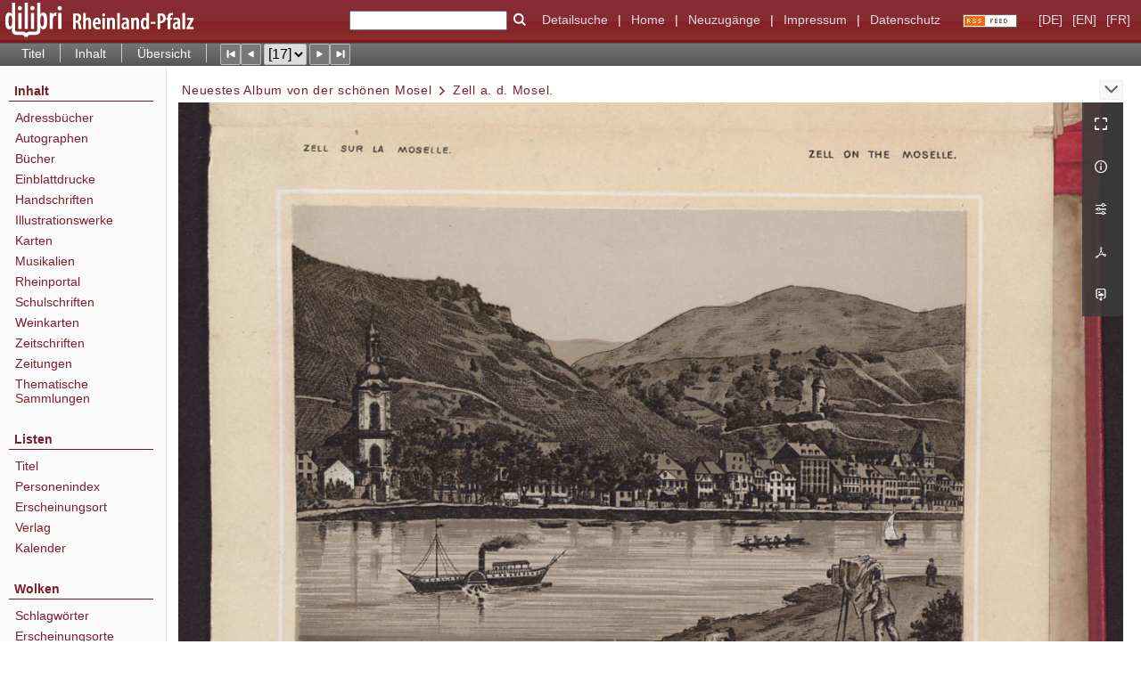

--- FILE ---
content_type: text/html;charset=utf-8
request_url: https://www.dilibri.de/rlb/content/pageview/273999
body_size: 6533
content:
<!DOCTYPE html>
<html lang="de"><head><title>Landesbibliothekszentrum Rheinland-Pfalz / Neuestes Album von... [17]</title><meta name="twitter:image" content="http://www.dilibri.de/rlb/download/webcache/304/273982"><meta name="twitter:title" content="Neuestes Album von der sch&#246;nen Mosel. Bonn : Foppen, [ca. 1905]"><meta property="og:site" content="Landesbibliothekszentrum Rheinland-Pfalz"><meta property="og:url" content="http://www.dilibri.de/rlb/273999"><meta property="og:type" content="page"><meta property="og:title" content="Neuestes Album von der sch&#246;nen Mosel"><meta property="book:release_date" content="1905"><meta property="og:image" content="http://www.dilibri.de/rlb/download/webcache/304/273982"><meta property="og:image:width" content="304"><meta property="og:image:height" content="414"><meta http-equiv="Content-Type" content="xml; charset=UTF-8"><meta name="viewport" content="width = device-width, initial-scale = 1"><meta name="description" content="Landesbibliothekszentrum Rheinland-Pfalz"><meta lang="de" content=""><link rel="shortcut icon" href="/rlb/domainimage/favicon.ico" type="image/x-icon"><link rel="alternate" type="application/rss+xml" title="Landesbibliothekszentrum Rheinland-Pfalz" href="/rlb/rss"><link type="text/css" href="/css/dilibri-balancer_front.rlb_content.css?6056933676007572638" rel="stylesheet"><script src="/thirdparty/jquery-3.6.0.min.js">&#160;</script><script defer src="/static/scripts/main.js">&#160;</script><script defer src="/static/scripts/common.js">&#160;</script><script defer src="/static/scripts/fulltext.js">&#160;</script><script>
		  var _paq = window._paq = window._paq || [];
		  /* tracker methods like "setCustomDimension" should be called before "trackPageView" */
		  _paq.push(['trackPageView']);
		  _paq.push(['enableLinkTracking']);
		  (function() {
			var u="https://analytics.lbz-rlp.de/";
			_paq.push(['setTrackerUrl', u+'matomo.php']);
			_paq.push(['setSiteId', '1']);
			var d=document, g=d.createElement('script'), s=d.getElementsByTagName('script')[0];
			g.async=true; g.src=u+'matomo.js'; s.parentNode.insertBefore(g,s);
		  })();
		</script></head><body style="height:100%" class="bd-guest   bd-tableLayout  bd-r-dilibri bd-m- bd-rlb  bd-retro bd-content bd-portal bd-pages bd-portal-pageview bd-pages-pageview bd-content-pageview bd-content-pageview-273999 bd-list-rows bd-book"><span style="display:none" id="meta"><var id="tree">&#160;<var id="timeout" value="3600" class=" sessionsys"> </var><var id="name" value="rlb" class=" domain"> </var><var id="relativeRootDomain" value="dilibri" class=" domain"> </var><var id="pathinfo" value="/rlb/content/pageview/273999" class=" request"> </var><var id="fulldata" value="false" class=" domain"> </var><var id="search-linkDetailedsearchScope" value="root" class=" templating"> </var><var id="class" value="content" class=" request"> </var><var id="classtype" value="portal" class=" request"> </var><var id="tab" value="pageview" class=" request"> </var><var id="id" value="273999" class=" request"> </var><var id="leftColToggled" value="false" class=" session"> </var><var id="facetFilterToggled" value="false" class=" session"> </var><var id="topheight" value="80" class=" session"> </var><var id="bottomheight" value="20" class=" session"> </var><var id="bodywidth" value="1000" class=" session"> </var><var id="centercolwidth" value="0" class=" session"> </var><var id="middlerowheight" value="476" class=" session"> </var><var id="numberOfThumbs" value="20" class=" session"> </var><var id="clientwidth" value="1000" class=" session"> </var><var id="fullScreen" value="false" class=" session"> </var><var id="staticWidth" value="false" class=" session"> </var><var id="rightcolwidth" value="220" class=" session"> </var><var id="leftcolwidth" value="200" class=" session"> </var><var id="zoomwidth" value="0" class=" session"> </var><var id="mode" value="w" class=" session"> </var><var id="initialized" value="true" class=" session"> </var><var id="sizes" value="128,1200,2000,0,1000,304,1504,504,800" class=" webcache"> </var><var id="availableZoomLevels" value="304,504,800,1000,1504,2000" class=" webcache"> </var><var id="js-toggleMobileNavi" value="None" class=" templating"> </var><var id="fullscreen-fullzoomOnly" value="false" class=" templating"> </var><var id="css-mobileMin" value="992px" class=" templating"> </var><var id="tei-on" value="false" class=" templating"> </var><var id="search-alertIfEmpty" value="true" class=" templating"> </var><var id="search-quicksearchScope" value="root" class=" templating"> </var><var id="search-toggleListMinStructs" value="3" class=" templating"> </var><var id="search-highlightingColor" value="00808066" class=" templating"> </var><var id="layout-wrapperMargins" value="body" class=" templating"> </var><var id="layout-useMiddleContentDIV" value="false" class=" templating"> </var><var id="layout-navPortAboveMiddleContentDIV" value="false" class=" templating"> </var><var id="navPort-align" value="top" class=" templating"> </var><var id="navPort-searchTheBookInit" value="closed" class=" templating"> </var><var id="navPath-pageviewStructureResize" value="js" class=" templating"> </var><var id="layout-useLayout" value="tableLayout" class=" templating"> </var><var id="listNavigation-keepToggleState" value="false" class=" templating"> </var><var id="fullscreen-mode" value="None" class=" templating"> </var><var id="groups" value="guest" class=" user"> </var><var id="pageview-autoResize" value="true" class="templating"> </var><var id="zoom-saveFilters" value="true" class="templating"> </var></var><var id="client" value="browser">&#160;</var><var id="guest" value="true">&#160;</var><var class="layout" id="colleft" value="pageview,">&#160;</var><var class="layout" id="colright" value="">&#160;</var></span><table cellpadding="0" cellspacing="0" id="cont"><tr id="rowTop"><td class="tdTop" id="tdTop"><a class="screenreaders" href="#leftParts">zum Hauptmen&#252;</a><header role="banner" class=""><div id="defaultTop" class="wiki wiki-top defaultTop wiki-defaultTop defaultTop "><table cellpadding="0" cellspacing="0" class="topContent" id="topContent">
  <tr>
    <td id="bgLogoLeft"><a href="/"><img alt="logo dilibri" src="/rlb/domainimage/logoDilibri.gif" border="0"></a></td>
    <td id="topmenu">
      <form method="get" onsubmit="return alertIfEmpty()" name="searchBox" class="searchform" id="quickSearchform" action="/search/quick"><label class="screenreaders" for="quicksearch">Schnellsuche: </label><input type="text" id="quicksearch" name="query" class="quicksearch" onfocus="this.value=''" style="" value="" preset="" msg="Bitte mindestens einen Suchbegriff eingeben."><button type="submit" id="quicksearchSubmit" class=" button large edge slim flat noborder searchglass"><span class="hidden">OK</span></button></form>
      <a class="textlink   " id="searchexpert" href="/search"><span>Detailsuche</span></a>
      <span> | </span>
      <a id="linkHome" class="textlink " href="/" title="Home">Home</a>
      <span> | </span>
      <a id="newEntries" class="textlink" href="/nav/history">Neuzug&#228;nge</a>
      <span> | </span>
      <a id="linkImprint" class=" textlink" href="/doc/imprint">Impressum</a>
      <span> | </span>
      <a class="textlink" href="/wiki/privacy">Datenschutz</a>
      <a class="rss" href="/rss">
          <img alt="RSS Feed" src="/rlb/domainimage/rss.gif">
      </a>
      <span class="chooseLanguage langEls"><a class="uppercase sel"><abbr>[de]</abbr></a><a href="/action/changeLanguage?lang=en" class="uppercase "><abbr title="Sprache &#228;ndern: Englisch">[en]</abbr></a><a href="/action/changeLanguage?lang=fr" class="uppercase "><abbr title="Sprache &#228;ndern: Franz&#246;sisch">[fr]</abbr></a></span>
    </td>
  </tr>
</table></div><nav class="navPort   "><ul id="navPort" class="nav-inline navPort-pages navPort-content-pageview"><li class="viewCtrl  tab-titleinfo firstCtrl tab-content tab-pages-titleinfo" id="tab-content-titleinfo"><a href="/rlb/content/titleinfo/273979">Titel</a></li><li class="viewCtrl  tab-structure evenCtrl tab-content tab-pages-structure" id="tab-content-structure"><a href="/rlb/content/structure/273979">Inhalt</a></li><li class="viewCtrl  tab-thumbview lastCtrl tab-content tab-pages-thumbview" id="tab-content-thumbview"><a href="/rlb/content/thumbview/273999">&#220;bersicht</a></li><span class="controls naviControls"><div class="paginglink"><a class="vls-button start" href="/rlb/content/pageview/273982" rel="nofollow" title="Erste Seite"><span> </span></a></div><div class="paginglink"><a class="vls-button back" href="/rlb/content/pageview/273998" rel="nofollow" title="Vorige Seite"><span> </span></a></div><span class="drop"><form class="gotopage" name="goToPage" method="post" action="/rlb/content/pageview/0"><input type="hidden" name="tredir" value="true"><label class="screenreaders" for="goToPage">Gehe zu Seite</label><select id="goToPage" class="change offset" title="Gehe zu Seite" name="id"><option value="273982">[1] </option><option value="273984">[2] </option><option value="273985">[3] </option><option value="273986">[4] </option><option value="273987">[5] </option><option value="273988">[6] </option><option value="273989">[7] </option><option value="273990">[8] </option><option value="273991">[9] </option><option value="273992">[10] </option><option value="273993">[11] </option><option value="273994">[12] </option><option value="273995">[13] </option><option value="273996">[14] </option><option value="273997">[15] </option><option value="273998">[16] </option><option value="273999" selected>[17] </option><option value="274000">[18] </option><option value="274001">[19] </option><option value="274002">[20] </option><option value="274003">[21] </option><option value="274004">[22] </option><option value="274005">[23] </option><option value="274006">[24] </option><option value="274007">[25] </option><option value="274009">[26] </option><option value="274010">[27] </option><option value="274012">[28] </option></select></form></span><div class="paginglink"><a class="vls-button forw" href="/rlb/content/pageview/274000" rel="nofollow" title="N&#228;chste Seite"><span> </span></a></div><div class="paginglink"><a class="vls-button end" href="/rlb/content/pageview/274012" rel="nofollow" title="Letzte Seite"><span> </span></a></div></span><span style="font-size:0px">&#160;</span></ul></nav></header></td></tr><tr class="rowMiddle" id="rowMiddle"><td><table height="100%" cellpadding="0" cellspacing="0" id="middleContent"><tr><td id="colleft" class="colleft" style="height:100%"><a class="screenreaders" name="leftParts">&#160;</a><div id="leftContent"><nav role="navigation"><section><div id="firstClassificationLevel" class="menusection"><h4 class="menuheader" id=""><div>Inhalt</div></h4><div class="menubox menubox"><ul class="vl-nav nav"><li><a class="submenu first " href="/nav/classification/38937">Adressb&#252;cher</a></li><li><a class="submenu " href="/nav/classification/1920592">Autographen</a></li><li><a class="submenu " href="/nav/classification/28562">B&#252;cher</a></li><li><a class="submenu " href="/nav/classification/826941"><span>Einblattdrucke</span></a></li><li><a class="submenu " href="/nav/classification/991549"><span>Handschriften</span></a></li><li><a class="submenu " href="/nav/classification/28560">Illustrationswerke</a></li><li><a class="submenu " href="/nav/classification/31737">Karten</a></li><li><a class="submenu " href="/nav/classification/1206344">Musikalien</a></li><li><a class="submenu " href="/nav/classification/2427241">Rheinportal</a></li><li><a class="submenu " href="/nav/classification/28561">Schulschriften</a></li><li><a class="submenu " href="/nav/classification/1363213">Weinkarten</a></li><li><a class="submenu " href="/nav/classification/38938"><span>Zeitschriften</span></a></li><li><a class="submenu " href="/nav/classification/45594">Zeitungen</a></li><li><a class="submenu last " href="/nav/classification/1588222">Thematische Sammlungen</a></li></ul></div></div></section><section><div class="menusection menusection-selectIndex"><h4 class="menuheader" id="menuboxSelectIndexHeader"><div>Listen</div></h4><div class="menubox menubox" id="menuboxSelectIndexBox"><ul class="vl-nav nav"><li><a class="index-title " href="/nav/index/title">Titel</a></li><li><a class="index-name " href="/name/list">Personenindex</a></li><li><a class="index-place " href="/nav/index/place">Erscheinungsort</a></li><li><a class="index-printer-publisher " href="/nav/index/printer-publisher">Verlag</a></li><li><a class="index-date last" href="/date/list">Kalender</a></li></ul></div></div></section><section><div class="menusection menusection-clouds"><h4 class="menuheader" id="menuboxCloudsHeader"><div>Wolken</div></h4><div class="menubox menubox" id="menuboxCloudsBox"><ul class="vl-nav nav"><li><a class="cloud-keyword  first" href="/nav/cloud/keyword">Schlagw&#246;rter</a></li><li><a class="cloud-place " href="/nav/cloud/place">Erscheinungsorte</a></li><li><a class="cloud-name " href="/nav/cloud/name">Verfasser</a></li><li><a class="cloud-publisher " href="/nav/cloud/publisher">Verlage</a></li><li><a class="cloud-date  last" href="/nav/cloud/date">Jahre</a></li></ul></div></div></section></nav></div></td><td id="colmain" class="colmain" valign="top" style="height:100%"><main role="main"><img alt="" style="position:absolute;left:-9999px" id="cInfo" width="0" height="0"><nav role="navigation" content="content-navpath" class="structure-layer"><div id="navPath" class="structure-layer-navPath "><div class="path"><a class="item book" href="/rlb/content/pageview/273982">Neuestes Album von der sch&#246;nen Mosel</a> <span class="npNext npItem"> </span><span class="item">Zell a. d. Mosel.</span> </div><div class="vls-open-Layer " id="open-pageviewStructure-tree" title="Inhaltliche Struktur"><div class="ar hidden">&#160;</div></div></div></nav><nav role="navigation" content="content-structure" class="structure-layer"><div class="pageviewStructure-tree structlist-elem"><ul id="pvs" class="struct-list structure  "><li class="struct front_cover"><div class="transparency  list">&#160;</div><a class="scap" name="273981" href="/rlb/content/pageview/273982"><span class="paginationcaption">&#160;</span><span class="caption">Vorderdeckel</span></a></li><li class="struct illustrations"><div class="transparency  list">&#160;</div><a class="resourceLink inlineLink" href="/download/pdf/274618.pdf" title="Coblenz u Ehrenbreitstein aRh [0,14 MB]"><span>PDF&#160;<span class="ln-ico ln-pdf"></span></span></a><a class="scap" name="274618" href="/rlb/content/pageview/273984"><span class="paginationcaption">&#160;</span><span class="caption">Coblenz u. Ehrenbreitstein a./Rh.</span></a></li><li class="struct illustrations"><div class="transparency  list">&#160;</div><a class="resourceLink inlineLink" href="/download/pdf/274619.pdf" title="Coblenz am Rhein und Mosel [0,11 MB]"><span>PDF&#160;<span class="ln-ico ln-pdf"></span></span></a><a class="scap" name="274619" href="/rlb/content/pageview/273985"><span class="paginationcaption">&#160;</span><span class="caption">Coblenz am Rhein und Mosel.</span></a></li><li class="struct illustrations"><div class="transparency  list">&#160;</div><a class="resourceLink inlineLink" href="/download/pdf/274620.pdf" title="Cobern u Templer-Kapelle a d Mosel [0,11 MB]"><span>PDF&#160;<span class="ln-ico ln-pdf"></span></span></a><a class="scap" name="274620" href="/rlb/content/pageview/273986"><span class="paginationcaption">&#160;</span><span class="caption">Cobern u. Templer-Kapelle a. d. Mosel.</span></a></li><li class="struct illustrations"><div class="transparency  list">&#160;</div><a class="resourceLink inlineLink" href="/download/pdf/274621.pdf" title="Alken a d Mosel u Ruine Thurant [0,12 MB]"><span>PDF&#160;<span class="ln-ico ln-pdf"></span></span></a><a class="scap" name="274621" href="/rlb/content/pageview/273987"><span class="paginationcaption">&#160;</span><span class="caption">Alken a. d. Mosel u. Ruine Thurant.</span></a></li><li class="struct illustrations"><div class="transparency  list">&#160;</div><a class="resourceLink inlineLink" href="/download/pdf/274622.pdf" title="Hatzenport a d Mosel [0,10 MB]"><span>PDF&#160;<span class="ln-ico ln-pdf"></span></span></a><a class="scap" name="274622" href="/rlb/content/pageview/273988"><span class="paginationcaption">&#160;</span><span class="caption">Hatzenport a. d. Mosel.</span></a></li><li class="struct illustrations"><div class="transparency  list">&#160;</div><a class="resourceLink inlineLink" href="/download/pdf/274623.pdf" title="Burg Elz [0,22 MB]"><span>PDF&#160;<span class="ln-ico ln-pdf"></span></span></a><a class="scap" name="274623" href="/rlb/content/pageview/273989"><span class="paginationcaption">&#160;</span><span class="caption">Burg Elz.</span></a></li><li class="struct illustrations"><div class="transparency  list">&#160;</div><a class="resourceLink inlineLink" href="/download/pdf/274624.pdf" title="Ehrenburg b Brodenbach a d Mosel [0,10 MB]"><span>PDF&#160;<span class="ln-ico ln-pdf"></span></span></a><a class="scap" name="274624" href="/rlb/content/pageview/273990"><span class="paginationcaption">&#160;</span><span class="caption">Ehrenburg b. Brodenbach a. d. Mosel.</span></a></li><li class="struct illustrations"><div class="transparency  list">&#160;</div><a class="resourceLink inlineLink" href="/download/pdf/274625.pdf" title="Cochem mit Burg a d Mosel [0,11 MB]"><span>PDF&#160;<span class="ln-ico ln-pdf"></span></span></a><a class="scap" name="274625" href="/rlb/content/pageview/273991"><span class="paginationcaption">&#160;</span><span class="caption">Cochem mit Burg a. d. Mosel.</span></a></li><li class="struct illustrations"><div class="transparency  list">&#160;</div><a class="resourceLink inlineLink" href="/download/pdf/274626.pdf" title="Burg zu Cochem a d Mosel [0,10 MB]"><span>PDF&#160;<span class="ln-ico ln-pdf"></span></span></a><a class="scap" name="274626" href="/rlb/content/pageview/273992"><span class="paginationcaption">&#160;</span><span class="caption">Burg zu Cochem a. d. Mosel.</span></a></li><li class="struct illustrations"><div class="transparency  list">&#160;</div><a class="resourceLink inlineLink" href="/download/pdf/274627.pdf" title="Beilstein a d Mosel [0,11 MB]"><span>PDF&#160;<span class="ln-ico ln-pdf"></span></span></a><a class="scap" name="274627" href="/rlb/content/pageview/273993"><span class="paginationcaption">&#160;</span><span class="caption">Beilstein a. d. Mosel.</span></a></li><li class="struct illustrations"><div class="transparency  list">&#160;</div><a class="resourceLink inlineLink" href="/download/pdf/274628.pdf" title="Eller a d Mosel [0,11 MB]"><span>PDF&#160;<span class="ln-ico ln-pdf"></span></span></a><a class="scap" name="274628" href="/rlb/content/pageview/273994"><span class="paginationcaption">&#160;</span><span class="caption">Eller a. d. Mosel.</span></a></li><li class="struct illustrations"><div class="transparency  list">&#160;</div><a class="resourceLink inlineLink" href="/download/pdf/274629.pdf" title="Alf a d Mosel [0,12 MB]"><span>PDF&#160;<span class="ln-ico ln-pdf"></span></span></a><a class="scap" name="274629" href="/rlb/content/pageview/273995"><span class="paginationcaption">&#160;</span><span class="caption">Alf a. d. Mosel.</span></a></li><li class="struct illustrations"><div class="transparency  list">&#160;</div><a class="resourceLink inlineLink" href="/download/pdf/274630.pdf" title="Marienburg b Alf a d Mosel [0,10 MB]"><span>PDF&#160;<span class="ln-ico ln-pdf"></span></span></a><a class="scap" name="274630" href="/rlb/content/pageview/273996"><span class="paginationcaption">&#160;</span><span class="caption">Marienburg b. Alf a. d. Mosel.</span></a></li><li class="struct illustrations"><div class="transparency  list">&#160;</div><a class="resourceLink inlineLink" href="/download/pdf/274631.pdf" title="Ruine Marienburg b Alf a d Mosel [0,11 MB]"><span>PDF&#160;<span class="ln-ico ln-pdf"></span></span></a><a class="scap" name="274631" href="/rlb/content/pageview/273997"><span class="paginationcaption">&#160;</span><span class="caption">Ruine Marienburg b. Alf a. d. Mosel.</span></a></li><li class="struct illustrations"><div class="transparency  list">&#160;</div><a class="resourceLink inlineLink" href="/download/pdf/274632.pdf" title="Bad Bertrich [0,10 MB]"><span>PDF&#160;<span class="ln-ico ln-pdf"></span></span></a><a class="scap" name="274632" href="/rlb/content/pageview/273998"><span class="paginationcaption">&#160;</span><span class="caption">Bad Bertrich.</span></a></li><li class="struct illustrations selected "><div class="transparency  selected list">&#160;</div><a class="resourceLink inlineLink" href="/download/pdf/274633.pdf" title="Zell a d Mosel [0,11 MB]"><span>PDF&#160;<span class="ln-ico ln-pdf"></span></span></a><a class="scap selected" name="274633" href="/rlb/content/pageview/273999"><span class="paginationcaption">&#160;</span><span class="caption">Zell a. d. Mosel.</span></a></li><li class="struct illustrations"><div class="transparency  list">&#160;</div><a class="resourceLink inlineLink" href="/download/pdf/274634.pdf" title="Trarbach a d Mosel [0,11 MB]"><span>PDF&#160;<span class="ln-ico ln-pdf"></span></span></a><a class="scap" name="274634" href="/rlb/content/pageview/274000"><span class="paginationcaption">&#160;</span><span class="caption">Trarbach a. d. Mosel.</span></a></li><li class="struct illustrations"><div class="transparency  list">&#160;</div><a class="resourceLink inlineLink" href="/download/pdf/274635.pdf" title="Traben a d Mosel [0,11 MB]"><span>PDF&#160;<span class="ln-ico ln-pdf"></span></span></a><a class="scap" name="274635" href="/rlb/content/pageview/274001"><span class="paginationcaption">&#160;</span><span class="caption">Traben a. d. Mosel.</span></a></li><li class="struct illustrations"><div class="transparency  list">&#160;</div><a class="resourceLink inlineLink" href="/download/pdf/274636.pdf" title="Zeltingen a d Mosel [0,10 MB]"><span>PDF&#160;<span class="ln-ico ln-pdf"></span></span></a><a class="scap" name="274636" href="/rlb/content/pageview/274002"><span class="paginationcaption">&#160;</span><span class="caption">Zeltingen a. d. Mosel.</span></a></li><li class="struct illustrations"><div class="transparency  list">&#160;</div><a class="resourceLink inlineLink" href="/download/pdf/274637.pdf" title="Berncastel a d Mosel [0,11 MB]"><span>PDF&#160;<span class="ln-ico ln-pdf"></span></span></a><a class="scap" name="274637" href="/rlb/content/pageview/274003"><span class="paginationcaption">&#160;</span><span class="caption">Berncastel a. d. Mosel.</span></a></li><li class="struct illustrations"><div class="transparency  list">&#160;</div><a class="resourceLink inlineLink" href="/download/pdf/274638.pdf" title="Berncastel a d Mosel Panorama v d Burg [0,13 MB]"><span>PDF&#160;<span class="ln-ico ln-pdf"></span></span></a><a class="scap" name="274638" href="/rlb/content/pageview/274004"><span class="paginationcaption">&#160;</span><span class="caption">Berncastel a. d. Mosel, Panorama v. d. Burg.</span></a></li><li class="struct illustrations"><div class="transparency  list">&#160;</div><a class="resourceLink inlineLink" href="/download/pdf/274639.pdf" title="Die Burg zu Berncastel a d Mosel Burg Landshut [0,10 MB]"><span>PDF&#160;<span class="ln-ico ln-pdf"></span></span></a><a class="scap" name="274639" href="/rlb/content/pageview/274005"><span class="paginationcaption">&#160;</span><span class="caption">Die Burg zu Berncastel a. d. Mosel. Burg Landshut.</span></a></li><li class="struct illustrations"><div class="transparency  list">&#160;</div><a class="resourceLink inlineLink" href="/download/pdf/274640.pdf" title="Trier a d Mosel [0,11 MB]"><span>PDF&#160;<span class="ln-ico ln-pdf"></span></span></a><a class="scap" name="274640" href="/rlb/content/pageview/274006"><span class="paginationcaption">&#160;</span><span class="caption">Trier a. d. Mosel.</span></a></li><li class="struct illustrations"><div class="transparency  list">&#160;</div><a class="resourceLink inlineLink" href="/download/pdf/274641.pdf" title="Trier a d Mosel u d Moselbr&#252;cke [0,13 MB]"><span>PDF&#160;<span class="ln-ico ln-pdf"></span></span></a><a class="scap" name="274641" href="/rlb/content/pageview/274007"><span class="paginationcaption">&#160;</span><span class="caption">Trier a. d. Mosel u. d. Moselbr&#252;cke.</span></a></li><li class="struct endsheet"><div class="transparency  list">&#160;</div><a class="scap" name="274008" href="/rlb/content/pageview/274009"><span class="paginationcaption">&#160;</span><span class="caption">Vorsatz</span></a></li><li class="struct back_cover"><div class="transparency  list">&#160;</div><a class="scap" name="274011" href="/rlb/content/pageview/274012"><span class="paginationcaption">&#160;</span><span class="caption">R&#252;ckdeckel</span></a></li></ul></div></nav><var id="nextImageTab" value="pageview"> </var><var id="prevImageTab" value="pageview"> </var><div class="pageLoader">&#160;Wird geladen ...</div><div id="imageGrid"><div class="pt-img"><div class="relative-holder"><div class="vl-pageview-controls"><div class="contents"><div class="vl-pbuttons"><a title="Vollbild" class="vl-btn fullzoom icon-fullscreen-open">&#160;</a><a class="vl-btn toggle mdContextinfo info" title="Titel">&#160;</a><a class="vl-btn toggle zoom__filterSliders icon-sliders" title="Bildbearbeitung">&#160;</a><a class="  vl-btn icon-download-pdf" href="/download/pdf/274633.pdf" title="PDF"><span>&#160;</span></a><a download="273999.jpg" title="Bild herunterladen" class="vl-btn toggle vl-webcachesizes icon-download-img">&#160;</a></div><div id="mdContextinfo" class="totoggle"><div class="header vl-btn-height"><div>Druckschrift&#160; </div></div><div class="row title">Neuestes Album von der sch&#246;nen Mosel</div><div class="row origin"><div class="key"><span>Entstehung</span></div><div><a id="bib.originPlace" class="" href="/rlb/search?operation=searchRetrieve&amp;query=bib.originPlace%3D%22Bonn%22%20and%20vl.domain%3Ddilibri%20sortBy%20dc.title%2Fasc" title="Suche nach: Erscheinungsort = Bonn">Bonn</a><span>&#160;</span><a id="dc.date" class="" href="/rlb/search?operation=searchRetrieve&amp;query=dc.date%3D%221905%22%20and%20vl.domain%3Ddilibri%20sortBy%20dc.title%2Fasc" title="Suche nach: Jahr = 1905">[ca. 1905]</a></div></div></div><div id="zoom__filterSliders" class="totoggle"><div id="zoom__filterSlidersContent"><a title="Rechtsdrehung 90&#176;" href="/image/setFlipRotate?op=rotate_right&amp;id=273999" class="vls-button icon-cw"><span class="screenreaders">Rechtsdrehung 90&#176;</span></a><a title="Linksdrehung 90&#176;" href="/image/setFlipRotate?op=rotate_left&amp;id=273999" class="vls-button icon-ccw"><span class="screenreaders">Linksdrehung 90&#176;</span></a><div><i class="vls-button icon-sun" title="Helligkeit">&#160;</i><input id="brightness" type="range" min="0" max="200" value="100" unit="%"><span id="brightnessAmount">&#160;</span></div><div><i class="vls-button icon-adjust" title="Kontrast">&#160;</i><input id="contrast" type="range" min="0" max="200" value="100" unit="%"><span id="contrastAmount">&#160;</span></div><div><i class="vls-button icon-switch" title="Invertierung">&#160;</i><input id="invert" type="range" min="0" max="100" value="0" unit="%"><span id="invertAmount">&#160;</span></div><div><i class="vls-button icon-moon" title="Graustufen">&#160;</i><input id="grayscale" type="range" min="0" max="100" value="0" unit="%"><span id="grayscaleAmount">&#160;</span></div><div><i class="vls-button icon-video-alt" title="Sepia">&#160;</i><input id="sepia" type="range" min="0" max="100" value="0" unit="%"><span id="sepiaAmount">&#160;</span></div><i id="zoom__filterReset" title="zur&#252;cksetzen" class="vls-button icon-cw-arrows">&#160;</i></div></div><div id="vl-webcachesizes" class="totoggle"><div class="header vl-btn-height">Einzelbild herunterladen</div><div style="display:flex"><div class="key"><span>verf&#252;gbare Breiten</span></div><div><div style="padding-bottom:.5em"><a download="273999-klein" title="Bild herunterladen" class="" href="/rlb/download/webcache/504/273999">JPEG klein</a></div><div style="padding-bottom:.5em"><a download="273999-gro&#223;" title="Bild herunterladen" class="" href="/rlb/download/webcache/1000/273999">JPEG gro&#223;</a></div><div style="padding-bottom:.5em"><a download="273999-gr&#246;&#223;er" title="Bild herunterladen" class="" href="/rlb/download/webcache/2000/273999">JPEG gr&#246;&#223;er</a></div></div></div></div></div></div><a class="singlePageImageLink prevnext" id="prevPageLink" href="/rlb/content/pageview/273998" alt="N&#228;chste Seite"><i class="fa-icon markLink" id="prevPageMark"><span>&#160;</span></i></a><a class="singlePageImageLink prevnext" id="nextPageLink" href="/rlb/content/pageview/274000" alt="N&#228;chste Seite"><i class="fa-icon markLink" id="nextPageMark"><span>&#160;</span></i></a><img alt="Seite" loading="lazy" class="singlePageImage" width="100%" source="/rlb/image/view/273999?w=800&amp;selectIndex=1"><noscript><img alt="Seite" loading="lazy" class="singlePageImage" width="100%" src="/rlb/image/view/273999?w=800&amp;selectIndex=1"></noscript><var id="vl-imgdims" style="display:none" vlid="273999" width="2493" height="1742" rotate="nop"> </var></div></div></div><var id="publicationID" value="273979" class="zoomfullScreen"> </var><var id="mdlistCols" value="false"> </var><var id="isFullzoom" value="false" class="zoomfullScreen"> </var><var id="employsPageview" value="true" class="pagetabs"> </var><var id="webcacheSizes" value="128,304,504,800,1000,1200,1504,2000"> </var><var id="navLastSearchUrl" value=""> </var></main></td></tr></table></td></tr><tr id="rowBottom"><td class="footer" id="footer"><footer role="contentinfo" class=""><div id="custom-footer" class="wiki wiki-bottom custom-footer wiki-custom-footer customFooter "><div class="top">
</div>

<div class="bottom">
    <div>
        <span class="fleft">
        </span>
        <span class="fright">
            <a id="linkImprint" class=" textlink" href="/rlb/doc/imprint">Impressum</a>
            <a id="linkPrivacy" class=" textlink" href="/rlb/wiki/privacy">Datenschutz</a>
        </span>
    </div>
</div></div><div class="footerContent" id="footerContent"><span class="f-links-vls"><a id="footerLinkVLS" target="_blank" href="http://www.semantics.de/produkte/visual_library/">Visual Library Server 2026</a></span></div></footer></td></tr></table></body></html>